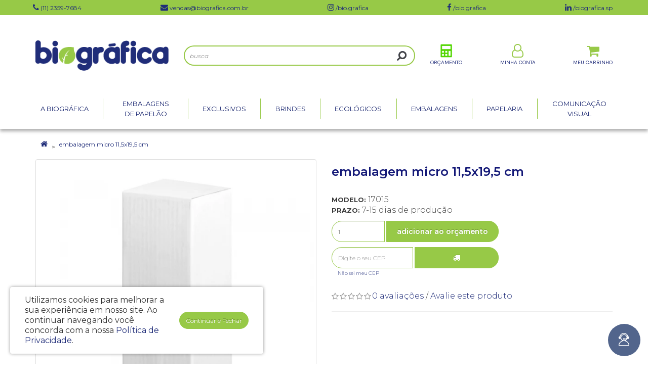

--- FILE ---
content_type: application/javascript
request_url: https://www.biografica.com.br/index.php?route=product/live_options/js&product_id=556
body_size: 709
content:
			var price_with_options_ajax_call = function() {
				$.ajax({
					type: 'POST',
					url: 'index.php?route=product/live_options/index&product_id=556',
					data: $('#content input[type=\'text\'], #content input[type=\'number\'], #content input[type=\'hidden\'], #content input[type=\'radio\']:checked, #content input[type=\'checkbox\']:checked, #content select, #content textarea'),
					dataType: 'json',
					beforeSend: function() {
						// you can add smth useful here
					},
					complete: function() {
						// you can add smth useful here
					},
					success: function(json) {
						if (json.success) {
							if ($('#content .price-tax-live').length > 0 && json.new_price.tax) {
								animation_on_change_price_with_options('#content .price-tax-live', json.new_price.tax);
							}
							if ($('#content .price-new-live').length > 0 && json.new_price.special) {
								animation_on_change_price_with_options('#content .price-new-live', json.new_price.special);
							}
							if ($('#content .price-old-live').length > 0 && json.new_price.price) {
								animation_on_change_price_with_options('#content .price-old-live', json.new_price.price);
							}
							// points
							if ($('#content .spend-points-live').length > 0 && json.new_price.points) {
								animation_on_change_price_with_options('#content .spend-points-live', json.new_price.points);
							}
							// reward
							if ($('#content .get-reward-live').length > 0 && json.new_price.reward) {
								animation_on_change_price_with_options('#content .get-reward-live', json.new_price.reward);
							}
						}
					},
					error: function(error) {
						console.log('error: '+error);
					}
				});
			}
			
			var animation_on_change_price_with_options = function(selector_class_or_id, new_html_content) {
				$(selector_class_or_id).fadeOut(150, function() {
					$(this).html(new_html_content).fadeIn(50);
				});
			}

			if ($('#content input[name=\'quantity\']').val() > 1)
			{
				price_with_options_ajax_call();
			}

			if ( jQuery.isFunction(jQuery.fn.on) ) 
			{
				$(document).on('change', '#content input[type=\'hidden\'], #content input[type=\'radio\']:checked, #content input[type=\'checkbox\'], #content select, #content textarea', function () {
					
					price_with_options_ajax_call();
				});
				$(document).on('input', '#content input[type=\'text\'], #content input[type=\'number\'], #content input[name=\'quantity\']', function () {
					
					price_with_options_ajax_call();
				});
			} 
			else 
			{
				$('#content input[type=\'text\'], #content input[type=\'number\'], #content input[type=\'hidden\'], #content input[type=\'radio\']:checked, #content input[type=\'checkbox\'], #content select, #content textarea, #content input[name=\'quantity\']').live('change', function() {
					price_with_options_ajax_call();
				});
			}
			// Support spinner_quantity
			if( $('.number-spinner button').length ){
				$(document).on('click', '.number-spinner button', function () {
					setTimeout(function() {
						price_with_options_ajax_call();
					}, 100);
				});
			}
			// Support bt_claudine
			if( $('.increase').length || $('.decrease').length ){
				$(document).on('click', '.increase', function () {
					setTimeout(function() {
						price_with_options_ajax_call();
					}, 100);
				});
				$(document).on('click', '.decrease', function () {
					setTimeout(function() {
						price_with_options_ajax_call();
					}, 100);
				});
			}
			// Support Pav theme
			if( $('.quantity-adder .add-action').length ){
				$(".quantity-adder .add-action").bind( "mouseup touchend", function(e){
					setTimeout(function() {
						price_with_options_ajax_call();
					}, 100);
				});
			}
			// Support vitalia
			if( $('#q_up').length || $('#q_down').length ){
				$('#q_up,#q_down').click(function(){
					setTimeout(function() {
						price_with_options_ajax_call();
					}, 100);
				});
			}